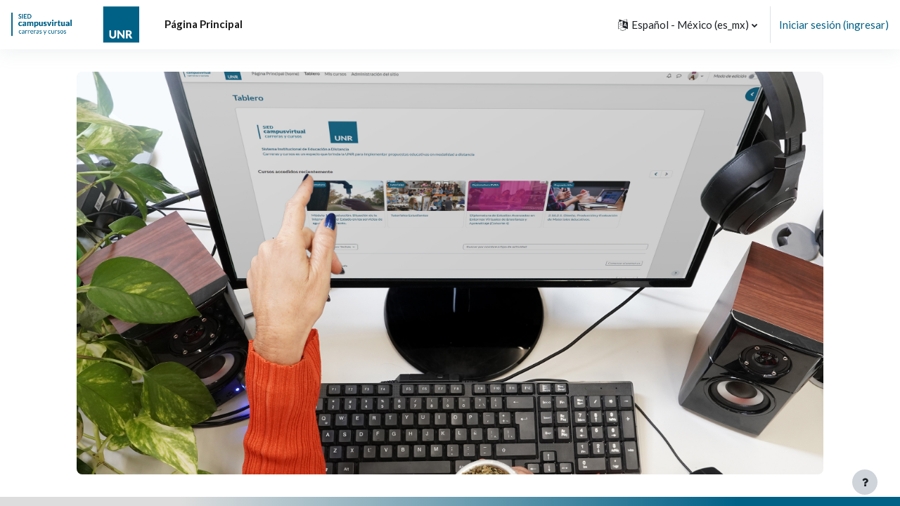

--- FILE ---
content_type: text/html; charset=utf-8
request_url: https://cursos.campusvirtualunr.edu.ar/?lang=es_mx
body_size: 44700
content:
<!DOCTYPE html>

<html  dir="ltr" lang="es-mx" xml:lang="es-mx">
<head>
    <title>Página Principal | Carreras y Cursos</title>
    <link rel="shortcut icon" href="https://cursos.campusvirtualunr.edu.ar/pluginfile.php/1/core_admin/favicon/64x64/1742484135/favicon.ico" />
    <meta http-equiv="Content-Type" content="text/html; charset=utf-8" />
<meta name="keywords" content="moodle, Página Principal | Carreras y Cursos" />
<link rel="stylesheet" type="text/css" href="https://cursos.campusvirtualunr.edu.ar/theme/yui_combo.php?rollup/3.17.2/yui-moodlesimple-min.css" /><script id="firstthemesheet" type="text/css">/** Required in order to fix style inclusion problems in IE with YUI **/</script><link rel="stylesheet" type="text/css" href="https://cursos.campusvirtualunr.edu.ar/theme/styles.php/moove/1742484135_1/all" />
<script>
//<![CDATA[
var M = {}; M.yui = {};
M.pageloadstarttime = new Date();
M.cfg = {"wwwroot":"https:\/\/cursos.campusvirtualunr.edu.ar","homeurl":{},"sesskey":"8UskZlE8Dy","sessiontimeout":"14400","sessiontimeoutwarning":1200,"themerev":"1742484135","slasharguments":1,"theme":"moove","iconsystemmodule":"core\/icon_system_fontawesome","jsrev":"1734528483","admin":"admin","svgicons":true,"usertimezone":"Am\u00e9rica\/Argentina\/Buenos_Aires","language":"es_mx","courseId":1,"courseContextId":2,"contextid":2,"contextInstanceId":1,"langrev":1768636822,"templaterev":"1734528483"};var yui1ConfigFn = function(me) {if(/-skin|reset|fonts|grids|base/.test(me.name)){me.type='css';me.path=me.path.replace(/\.js/,'.css');me.path=me.path.replace(/\/yui2-skin/,'/assets/skins/sam/yui2-skin')}};
var yui2ConfigFn = function(me) {var parts=me.name.replace(/^moodle-/,'').split('-'),component=parts.shift(),module=parts[0],min='-min';if(/-(skin|core)$/.test(me.name)){parts.pop();me.type='css';min=''}
if(module){var filename=parts.join('-');me.path=component+'/'+module+'/'+filename+min+'.'+me.type}else{me.path=component+'/'+component+'.'+me.type}};
YUI_config = {"debug":false,"base":"https:\/\/cursos.campusvirtualunr.edu.ar\/lib\/yuilib\/3.17.2\/","comboBase":"https:\/\/cursos.campusvirtualunr.edu.ar\/theme\/yui_combo.php?","combine":true,"filter":null,"insertBefore":"firstthemesheet","groups":{"yui2":{"base":"https:\/\/cursos.campusvirtualunr.edu.ar\/lib\/yuilib\/2in3\/2.9.0\/build\/","comboBase":"https:\/\/cursos.campusvirtualunr.edu.ar\/theme\/yui_combo.php?","combine":true,"ext":false,"root":"2in3\/2.9.0\/build\/","patterns":{"yui2-":{"group":"yui2","configFn":yui1ConfigFn}}},"moodle":{"name":"moodle","base":"https:\/\/cursos.campusvirtualunr.edu.ar\/theme\/yui_combo.php?m\/1734528483\/","combine":true,"comboBase":"https:\/\/cursos.campusvirtualunr.edu.ar\/theme\/yui_combo.php?","ext":false,"root":"m\/1734528483\/","patterns":{"moodle-":{"group":"moodle","configFn":yui2ConfigFn}},"filter":null,"modules":{"moodle-core-handlebars":{"condition":{"trigger":"handlebars","when":"after"}},"moodle-core-event":{"requires":["event-custom"]},"moodle-core-maintenancemodetimer":{"requires":["base","node"]},"moodle-core-notification":{"requires":["moodle-core-notification-dialogue","moodle-core-notification-alert","moodle-core-notification-confirm","moodle-core-notification-exception","moodle-core-notification-ajaxexception"]},"moodle-core-notification-dialogue":{"requires":["base","node","panel","escape","event-key","dd-plugin","moodle-core-widget-focusafterclose","moodle-core-lockscroll"]},"moodle-core-notification-alert":{"requires":["moodle-core-notification-dialogue"]},"moodle-core-notification-confirm":{"requires":["moodle-core-notification-dialogue"]},"moodle-core-notification-exception":{"requires":["moodle-core-notification-dialogue"]},"moodle-core-notification-ajaxexception":{"requires":["moodle-core-notification-dialogue"]},"moodle-core-languninstallconfirm":{"requires":["base","node","moodle-core-notification-confirm","moodle-core-notification-alert"]},"moodle-core-tooltip":{"requires":["base","node","io-base","moodle-core-notification-dialogue","json-parse","widget-position","widget-position-align","event-outside","cache-base"]},"moodle-core-actionmenu":{"requires":["base","event","node-event-simulate"]},"moodle-core-popuphelp":{"requires":["moodle-core-tooltip"]},"moodle-core-lockscroll":{"requires":["plugin","base-build"]},"moodle-core-chooserdialogue":{"requires":["base","panel","moodle-core-notification"]},"moodle-core-blocks":{"requires":["base","node","io","dom","dd","dd-scroll","moodle-core-dragdrop","moodle-core-notification"]},"moodle-core-formchangechecker":{"requires":["base","event-focus","moodle-core-event"]},"moodle-core-dragdrop":{"requires":["base","node","io","dom","dd","event-key","event-focus","moodle-core-notification"]},"moodle-core_availability-form":{"requires":["base","node","event","event-delegate","panel","moodle-core-notification-dialogue","json"]},"moodle-backup-backupselectall":{"requires":["node","event","node-event-simulate","anim"]},"moodle-backup-confirmcancel":{"requires":["node","node-event-simulate","moodle-core-notification-confirm"]},"moodle-course-categoryexpander":{"requires":["node","event-key"]},"moodle-course-management":{"requires":["base","node","io-base","moodle-core-notification-exception","json-parse","dd-constrain","dd-proxy","dd-drop","dd-delegate","node-event-delegate"]},"moodle-course-util":{"requires":["node"],"use":["moodle-course-util-base"],"submodules":{"moodle-course-util-base":{},"moodle-course-util-section":{"requires":["node","moodle-course-util-base"]},"moodle-course-util-cm":{"requires":["node","moodle-course-util-base"]}}},"moodle-course-dragdrop":{"requires":["base","node","io","dom","dd","dd-scroll","moodle-core-dragdrop","moodle-core-notification","moodle-course-coursebase","moodle-course-util"]},"moodle-form-shortforms":{"requires":["node","base","selector-css3","moodle-core-event"]},"moodle-form-dateselector":{"requires":["base","node","overlay","calendar"]},"moodle-form-passwordunmask":{"requires":[]},"moodle-question-chooser":{"requires":["moodle-core-chooserdialogue"]},"moodle-question-searchform":{"requires":["base","node"]},"moodle-question-preview":{"requires":["base","dom","event-delegate","event-key","core_question_engine"]},"moodle-availability_completion-form":{"requires":["base","node","event","moodle-core_availability-form"]},"moodle-availability_date-form":{"requires":["base","node","event","io","moodle-core_availability-form"]},"moodle-availability_grade-form":{"requires":["base","node","event","moodle-core_availability-form"]},"moodle-availability_group-form":{"requires":["base","node","event","moodle-core_availability-form"]},"moodle-availability_grouping-form":{"requires":["base","node","event","moodle-core_availability-form"]},"moodle-availability_profile-form":{"requires":["base","node","event","moodle-core_availability-form"]},"moodle-mod_assign-history":{"requires":["node","transition"]},"moodle-mod_quiz-toolboxes":{"requires":["base","node","event","event-key","io","moodle-mod_quiz-quizbase","moodle-mod_quiz-util-slot","moodle-core-notification-ajaxexception"]},"moodle-mod_quiz-questionchooser":{"requires":["moodle-core-chooserdialogue","moodle-mod_quiz-util","querystring-parse"]},"moodle-mod_quiz-quizbase":{"requires":["base","node"]},"moodle-mod_quiz-autosave":{"requires":["base","node","event","event-valuechange","node-event-delegate","io-form"]},"moodle-mod_quiz-util":{"requires":["node","moodle-core-actionmenu"],"use":["moodle-mod_quiz-util-base"],"submodules":{"moodle-mod_quiz-util-base":{},"moodle-mod_quiz-util-slot":{"requires":["node","moodle-mod_quiz-util-base"]},"moodle-mod_quiz-util-page":{"requires":["node","moodle-mod_quiz-util-base"]}}},"moodle-mod_quiz-dragdrop":{"requires":["base","node","io","dom","dd","dd-scroll","moodle-core-dragdrop","moodle-core-notification","moodle-mod_quiz-quizbase","moodle-mod_quiz-util-base","moodle-mod_quiz-util-page","moodle-mod_quiz-util-slot","moodle-course-util"]},"moodle-mod_quiz-modform":{"requires":["base","node","event"]},"moodle-message_airnotifier-toolboxes":{"requires":["base","node","io"]},"moodle-filter_glossary-autolinker":{"requires":["base","node","io-base","json-parse","event-delegate","overlay","moodle-core-event","moodle-core-notification-alert","moodle-core-notification-exception","moodle-core-notification-ajaxexception"]},"moodle-filter_mathjaxloader-loader":{"requires":["moodle-core-event"]},"moodle-editor_atto-rangy":{"requires":[]},"moodle-editor_atto-editor":{"requires":["node","transition","io","overlay","escape","event","event-simulate","event-custom","node-event-html5","node-event-simulate","yui-throttle","moodle-core-notification-dialogue","moodle-core-notification-confirm","moodle-editor_atto-rangy","handlebars","timers","querystring-stringify"]},"moodle-editor_atto-plugin":{"requires":["node","base","escape","event","event-outside","handlebars","event-custom","timers","moodle-editor_atto-menu"]},"moodle-editor_atto-menu":{"requires":["moodle-core-notification-dialogue","node","event","event-custom"]},"moodle-report_eventlist-eventfilter":{"requires":["base","event","node","node-event-delegate","datatable","autocomplete","autocomplete-filters"]},"moodle-report_loglive-fetchlogs":{"requires":["base","event","node","io","node-event-delegate"]},"moodle-gradereport_history-userselector":{"requires":["escape","event-delegate","event-key","handlebars","io-base","json-parse","moodle-core-notification-dialogue"]},"moodle-qbank_editquestion-chooser":{"requires":["moodle-core-chooserdialogue"]},"moodle-tool_capability-search":{"requires":["base","node"]},"moodle-tool_lp-dragdrop-reorder":{"requires":["moodle-core-dragdrop"]},"moodle-tool_monitor-dropdown":{"requires":["base","event","node"]},"moodle-assignfeedback_editpdf-editor":{"requires":["base","event","node","io","graphics","json","event-move","event-resize","transition","querystring-stringify-simple","moodle-core-notification-dialog","moodle-core-notification-alert","moodle-core-notification-warning","moodle-core-notification-exception","moodle-core-notification-ajaxexception"]},"moodle-atto_accessibilitychecker-button":{"requires":["color-base","moodle-editor_atto-plugin"]},"moodle-atto_accessibilityhelper-button":{"requires":["moodle-editor_atto-plugin"]},"moodle-atto_align-button":{"requires":["moodle-editor_atto-plugin"]},"moodle-atto_bold-button":{"requires":["moodle-editor_atto-plugin"]},"moodle-atto_charmap-button":{"requires":["moodle-editor_atto-plugin"]},"moodle-atto_clear-button":{"requires":["moodle-editor_atto-plugin"]},"moodle-atto_collapse-button":{"requires":["moodle-editor_atto-plugin"]},"moodle-atto_emojipicker-button":{"requires":["moodle-editor_atto-plugin"]},"moodle-atto_emoticon-button":{"requires":["moodle-editor_atto-plugin"]},"moodle-atto_equation-button":{"requires":["moodle-editor_atto-plugin","moodle-core-event","io","event-valuechange","tabview","array-extras"]},"moodle-atto_h5p-button":{"requires":["moodle-editor_atto-plugin"]},"moodle-atto_html-beautify":{},"moodle-atto_html-codemirror":{"requires":["moodle-atto_html-codemirror-skin"]},"moodle-atto_html-button":{"requires":["promise","moodle-editor_atto-plugin","moodle-atto_html-beautify","moodle-atto_html-codemirror","event-valuechange"]},"moodle-atto_image-button":{"requires":["moodle-editor_atto-plugin"]},"moodle-atto_indent-button":{"requires":["moodle-editor_atto-plugin"]},"moodle-atto_italic-button":{"requires":["moodle-editor_atto-plugin"]},"moodle-atto_link-button":{"requires":["moodle-editor_atto-plugin"]},"moodle-atto_managefiles-usedfiles":{"requires":["node","escape"]},"moodle-atto_managefiles-button":{"requires":["moodle-editor_atto-plugin"]},"moodle-atto_media-button":{"requires":["moodle-editor_atto-plugin","moodle-form-shortforms"]},"moodle-atto_noautolink-button":{"requires":["moodle-editor_atto-plugin"]},"moodle-atto_orderedlist-button":{"requires":["moodle-editor_atto-plugin"]},"moodle-atto_recordrtc-recording":{"requires":["moodle-atto_recordrtc-button"]},"moodle-atto_recordrtc-button":{"requires":["moodle-editor_atto-plugin","moodle-atto_recordrtc-recording"]},"moodle-atto_rtl-button":{"requires":["moodle-editor_atto-plugin"]},"moodle-atto_strike-button":{"requires":["moodle-editor_atto-plugin"]},"moodle-atto_subscript-button":{"requires":["moodle-editor_atto-plugin"]},"moodle-atto_superscript-button":{"requires":["moodle-editor_atto-plugin"]},"moodle-atto_table-button":{"requires":["moodle-editor_atto-plugin","moodle-editor_atto-menu","event","event-valuechange"]},"moodle-atto_title-button":{"requires":["moodle-editor_atto-plugin"]},"moodle-atto_underline-button":{"requires":["moodle-editor_atto-plugin"]},"moodle-atto_undo-button":{"requires":["moodle-editor_atto-plugin"]},"moodle-atto_unorderedlist-button":{"requires":["moodle-editor_atto-plugin"]},"moodle-atto_wiris-button":{"requires":["moodle-editor_atto-plugin","get"]}}},"gallery":{"name":"gallery","base":"https:\/\/cursos.campusvirtualunr.edu.ar\/lib\/yuilib\/gallery\/","combine":true,"comboBase":"https:\/\/cursos.campusvirtualunr.edu.ar\/theme\/yui_combo.php?","ext":false,"root":"gallery\/1734528483\/","patterns":{"gallery-":{"group":"gallery"}}}},"modules":{"core_filepicker":{"name":"core_filepicker","fullpath":"https:\/\/cursos.campusvirtualunr.edu.ar\/lib\/javascript.php\/1734528483\/repository\/filepicker.js","requires":["base","node","node-event-simulate","json","async-queue","io-base","io-upload-iframe","io-form","yui2-treeview","panel","cookie","datatable","datatable-sort","resize-plugin","dd-plugin","escape","moodle-core_filepicker","moodle-core-notification-dialogue"]},"core_comment":{"name":"core_comment","fullpath":"https:\/\/cursos.campusvirtualunr.edu.ar\/lib\/javascript.php\/1734528483\/comment\/comment.js","requires":["base","io-base","node","json","yui2-animation","overlay","escape"]},"mathjax":{"name":"mathjax","fullpath":"https:\/\/cdn.jsdelivr.net\/npm\/mathjax@2.7.9\/MathJax.js?delayStartupUntil=configured"}}};
M.yui.loader = {modules: {}};

//]]>
</script>

<link type="image/x-icon" href="https://campusvirtualunr.edu.ar/extras/comunidades_2019/favicon.ico"/ rel="icon"/>


<meta name="description" content="
¡Les damos la bienvenida al Campus Virtual de la UNR!
" />
<link rel="preconnect" href="https://fonts.googleapis.com">
                       <link rel="preconnect" href="https://fonts.gstatic.com" crossorigin>
                       <link href="https://fonts.googleapis.com/css2?family=Lato:ital,wght@0,300;0,400;0,500;0,700;1,400&display=swap" rel="stylesheet">
    <meta name="viewport" content="width=device-width, initial-scale=1.0">
</head>

<body  id="page-site-index" class="limitedwidth format-site course path-site chrome dir-ltr lang-es_mx yui-skin-sam yui3-skin-sam cursos-campusvirtualunr-edu-ar pagelayout-frontpage course-1 context-2 notloggedin uses-drawers">
<div class="toast-wrapper mx-auto py-0 fixed-top" role="status" aria-live="polite"></div>
<div id="page-wrapper" class="d-print-block">

    <div>
    <a class="sr-only sr-only-focusable" href="#maincontent">Saltar al contenido principal</a>
</div><script src="https://cursos.campusvirtualunr.edu.ar/lib/javascript.php/1734528483/lib/polyfills/polyfill.js"></script>
<script src="https://cursos.campusvirtualunr.edu.ar/theme/yui_combo.php?rollup/3.17.2/yui-moodlesimple-min.js"></script><script src="https://cursos.campusvirtualunr.edu.ar/lib/javascript.php/1734528483/lib/javascript-static.js"></script>
<script>
//<![CDATA[
document.body.className += ' jsenabled';
//]]>
</script>



    <nav class="navbar fixed-top navbar-light bg-white navbar-expand shadow" aria-label="Navegación del sitio">
    
        <button class="navbar-toggler aabtn d-block d-md-none px-1 my-1 border-0" data-toggler="drawers" data-action="toggle" data-target="theme_moove-drawers-primary">
            <span class="navbar-toggler-icon"></span>
            <span class="sr-only">Pánel lateral</span>
        </button>
    
        <a href="https://cursos.campusvirtualunr.edu.ar/" class="navbar-brand d-none d-md-flex align-items-center m-0 mr-4 p-0 aabtn">
                <img src="//cursos.campusvirtualunr.edu.ar/pluginfile.php/1/theme_moove/logo/1742484135/logo_carrerasycursos.png" class="logo mr-1" alt="Carreras y Cursos">
        </a>
    
            <div class="primary-navigation">
                <nav class="moremenu navigation">
                    <ul id="moremenu-696d1bd425cbe-navbar-nav" role="menubar" class="nav more-nav navbar-nav">
                                <li data-key="home" class="nav-item" role="none" data-forceintomoremenu="false">
                                            <a role="menuitem" class="nav-link active "
                                                href="https://cursos.campusvirtualunr.edu.ar/"
                                                
                                                aria-current="true"
                                                
                                            >
                                                Página Principal
                                            </a>
                                </li>
                        <li role="none" class="nav-item dropdown dropdownmoremenu d-none" data-region="morebutton">
                            <a class="dropdown-toggle nav-link " href="#" id="moremenu-dropdown-696d1bd425cbe" role="menuitem" data-toggle="dropdown" aria-haspopup="true" aria-expanded="false" tabindex="-1">
                                Más
                            </a>
                            <ul class="dropdown-menu dropdown-menu-left" data-region="moredropdown" aria-labelledby="moremenu-dropdown-696d1bd425cbe" role="menu">
                            </ul>
                        </li>
                    </ul>
                </nav>
            </div>
    
        <ul class="navbar-nav d-none d-md-flex my-1 px-1">
            <!-- page_heading_menu -->
            
        </ul>
    
        <div id="usernavigation" class="navbar-nav ml-auto">
            <div class="navbarcallbacks">
                
            </div>
                <div class="langmenu">
                    <div class="dropdown show">
                        <a href="#" role="button" id="lang-menu-toggle" data-toggle="dropdown" aria-label="Idioma" aria-haspopup="true" aria-controls="lang-action-menu" class="btn dropdown-toggle">
                            <i class="icon fa fa-language fa-fw mr-1" aria-hidden="true"></i>
                            <span class="langbutton">
                                Español - México ‎(es_mx)‎
                            </span>
                            <b class="caret"></b>
                        </a>
                        <div role="menu" aria-labelledby="lang-menu-toggle" id="lang-action-menu" class="dropdown-menu dropdown-menu-right">
                                    <a href="https://cursos.campusvirtualunr.edu.ar/?lang=en" class="dropdown-item pl-5" role="menuitem" >
                                        English ‎(en)‎
                                    </a>
                                    <a href="https://cursos.campusvirtualunr.edu.ar/?lang=es" class="dropdown-item pl-5" role="menuitem" >
                                        Español - Internacional ‎(es)‎
                                    </a>
                                    <a href="#" class="dropdown-item pl-5" role="menuitem" aria-current="true">
                                        Español - México ‎(es_mx)‎
                                    </a>
                        </div>
                    </div>
                </div>
                <div class="divider border-left h-75 align-self-center mx-1"></div>
            
            <div class="d-flex align-items-stretch usermenu-container" data-region="usermenu">
                    <div class="usermenu">
                            <span class="login pl-2">
                                    <a href="https://cursos.campusvirtualunr.edu.ar/login/index.php">Iniciar sesión (ingresar)</a>
                            </span>
                    </div>
            </div>
            
        </div>
    </nav>
    
    

<div  class="drawer drawer-left drawer-primary d-print-none not-initialized" data-region="fixed-drawer" id="theme_moove-drawers-primary" data-preference="" data-state="show-drawer-primary" data-forceopen="0" data-close-on-resize="1">
    <div class="drawerheader">
        <button
            class="btn drawertoggle icon-no-margin hidden"
            data-toggler="drawers"
            data-action="closedrawer"
            data-target="theme_moove-drawers-primary"
            data-toggle="tooltip"
            data-placement="right"
            title="Cerrar cajón"
        >
            <i class="icon fa fa-times fa-fw " aria-hidden="true"  ></i>
        </button>
    </div>
    <div class="drawercontent drag-container" data-usertour="scroller">
                <div class="list-group">
                <a href="https://cursos.campusvirtualunr.edu.ar/" class="list-group-item list-group-item-action active " aria-current="true">
                    Página Principal
                </a>
        </div>

    </div>
</div>

    <div id="page" data-region="mainpage" data-usertour="scroller" class="drawers drag-container bg-white">
            <div id="mooveslideshow" class="container-fluid">
                <div id="carousel-indicators" class="carousel slide carousel-fade" data-ride="carousel">
                    <ol class="carousel-indicators">
                            <li data-target="#carousel-indicators" data-slide-to="0" class="active"></li>
                    </ol>
                    <div class="carousel-inner">
                            <div class="carousel-item active">
                                <img src="//cursos.campusvirtualunr.edu.ar/pluginfile.php/1/theme_moove/sliderimage1/1742484135/slider.jpg" alt="" class="w-100">
                                <div class="carousel-caption d-none d-md-block">
                                    <h5 class="title"></h5>
                                    <div class="caption">
                                        <div class="text_to_html"></div>
                                    </div>
                                </div>
                            </div>
                    </div>
                    <a class="carousel-control-prev" href="#carousel-indicators" role="button" data-slide="prev">
                        <span class="carousel-control-prev-icon" aria-hidden="true"></span>
                        <span class="sr-only">Anterior</span>
                    </a>
                    <a class="carousel-control-next" href="#carousel-indicators" role="button" data-slide="next">
                        <span class="carousel-control-next-icon" aria-hidden="true"></span>
                        <span class="sr-only">Siguiente</span>
                    </a>
                </div>
            </div>

            <section id="feature">
                <div class="container">
                    <div class="row">
                        <div class="col-lg-4 my-3">
                            <h3 class="h1 mt-3 mb-3">Mesa de Ayuda</h3>
                            <div class="marketing-content"><p><a class="btn btn-cyc lg" href="https://cau-forms.unr.edu.ar/cyc/form.html" target="_blank" rel="noreferrer noopener"><strong> Envianos tu consulta </strong></a></p></div>
                        </div>
                        <div class="col-lg-8 ps-xl-8">
                            <div class="row">
                                    <div class="col-sm-6 mt-4">
                                        <div class="card card-body shadow">
                                            <div class="d-flex">
                                                <div class="icon-lg text-white rounded-circle">
                                                    <img src="//cursos.campusvirtualunr.edu.ar/pluginfile.php/1/theme_moove/marketing1icon/1742484135/c1.jpg">
                                                </div>
                                                <div class="col ps-3">
                                                    <h5>Oferta Académica</h5>
                                                    <div class="box-content"><p><a href="https://www.campusvirtualunr.edu.ar/">Campus Virtual UNR</a></p></div>
                                                </div>
                                            </div>
                                        </div>
                                    </div>
                                    <div class="col-sm-6 mt-4">
                                        <div class="card card-body shadow">
                                            <div class="d-flex">
                                                <div class="icon-lg text-white rounded-circle">
                                                    <img src="//cursos.campusvirtualunr.edu.ar/pluginfile.php/1/theme_moove/marketing2icon/1742484135/c2.jpg">
                                                </div>
                                                <div class="col ps-3">
                                                    <h5>Recuperar usuaria/o o contraseña</h5>
                                                    <div class="box-content"><p><a href="https://cursos.campusvirtualunr.edu.ar/login/forgot_password.php">Recuperá aquí tu usuario o contraseña</a></p></div>
                                                </div>
                                            </div>
                                        </div>
                                    </div>
                                    <div class="col-sm-6 mt-4">
                                        <div class="card card-body shadow">
                                            <div class="d-flex">
                                                <div class="icon-lg text-white rounded-circle">
                                                    <img src="//cursos.campusvirtualunr.edu.ar/pluginfile.php/1/theme_moove/marketing3icon/1742484135/c3.jpg">
                                                </div>
                                                <div class="col ps-3">
                                                    <h5>APP MÓVIL</h5>
                                                    <div class="box-content"><p><a title="https://www.youtube.com/watch?v=f6SaDEJjrhg" href="https://www.youtube.com/watch?v=f6SaDEJjrhg"><img class="img-fluid atto_image_button_left" src="https://www.campusvirtualunr.edu.ar/extras/carrerasycursos_2023/app_movil.jpg" alt="imagen de app moodle" width="213" height="119" /></a></p></div>
                                                </div>
                                            </div>
                                        </div>
                                    </div>
                                    <div class="col-sm-6 mt-4">
                                        <div class="card card-body shadow">
                                            <div class="d-flex">
                                                <div class="icon-lg text-white rounded-circle">
                                                    <img src="//cursos.campusvirtualunr.edu.ar/pluginfile.php/1/theme_moove/marketing4icon/1742484135/c3.jpg">
                                                </div>
                                                <div class="col ps-3">
                                                    <h5>Tablero Tutorial</h5>
                                                    <div class="box-content"><p><a title="https://www.youtube.com/watch?v=DNNYPjHye8s" href="https://www.youtube.com/watch?v=DNNYPjHye8s"><img class="img-fluid atto_image_button_left" src="https://www.campusvirtualunr.edu.ar/extras/carrerasycursos_2023/tablero.jpg" alt="imagen del tablero" width="213" height="119" /></a></p></div>
                                                </div>
                                            </div>
                                        </div>
                                    </div>
                            </div>
                        </div>
                    </div>
                </div>
            </section>

            <section id="numbers">
                <div class="moove-container-fluid">
                    <div class="row customer-area-l1 justify-content-center align-items-center ">
                        <div class="col-xl-5 col-lg-5 col-md-10">
                            <div class="sectionheading">
                                <div class="text_to_html"><h2>Carreras y Cursos</h2><p>Es un espacio para implementar propuestas educativas en modalidad de educación a distancia. <br />Cuenta con la <a href="https://www.campusvirtualunr.edu.ar/institucional/gestion_de_la_calidad.html">certificación IRAM Norma   ISO 9001</a> - Sistema de Gestión de la Calidad. <br /><a href="https://www.campusvirtualunr.edu.ar/institucional/institucional.html">Sistema Institucional de Educación a Distancia (SIED-UNR)</a>.</p><p> <img class="img-fluid atto_image_button_left" src="https://www.campusvirtualunr.edu.ar/image/iram.png" alt="Sistema de Gestión de la Calidad" width="320" height="268" /></p></div>
                            </div>
                        </div>
                        <div class="col-xl-6 col-lg-7 col-md-10 offset-xl-1">
                            <div class="row user-rating-box-area">
                                <div class="col-sm-6 col-xs-8">
                                    <div class="h-100 rate-box bg-primary">
                                        <h3>
                                            35123
                                        </h3>
                                        <p>Estudiantes que acceden a nuestros recursos</p>
                                    </div>
                                </div>
                                <div class="col-sm-6 col-xs-8">
                                    <div class="h-100 rate-box rate-box-2 bg-cloudburst">
                                        <h3>
                                            1166
                                        </h3>
                                        <p>¡Propuestas académicas hechas para vos!</p>
                                    </div>
                                </div>
                            </div>
                        </div>
                    </div>
                </div>
            </section>

        <div id="topofscroll">
            <div id="page-content" class="d-print-block main-inner">
                <div id="region-main-box">
                    <section id="region-main" aria-label="Contenido">
                        <span class="notifications" id="user-notifications"></span>
                        <div role="main"><span id="maincontent"></span><div class="course-content">
    <div class="sitetopic">
        <ul class="topics frontpage">
                <li id="section-1"
                    class="section course-section main  clearfix
                             
                            "
                    data-sectionid="1"
                    data-sectionreturnid="1"
                    data-for="section"
                    data-id="1872"
                    data-number="1"
                >
                    <div class="course-section-header d-flex"
                        data-for="section_title"
                        data-id="1872"
                        data-number="1"
                    >
                            <div data-region="sectionbadges" class="sectionbadges d-flex align-items-center">
                            </div>
                            </div>
                            <div id="coursecontentcollapse1"
                                class="content 
                                    
                                ">
                                <div class=" my-3" data-for="sectioninfo">
                                            <div class="course-description-item summarytext">
                                                <div class="description-inner">
                                                    <div class="no-overflow"><p><img src="https://cursos.campusvirtualunr.edu.ar/pluginfile.php/2/course/section/1872/bienvenida_carreras.jpg" width="1000" height="596" style="max-width: 100%; height: auto;" alt="bienvenida carreras y cursos SIED" /></p></div>
                                                </div>
                                            </div>
                                        <div class="section_availability course-description-item">
                                        </div>
                            </div>
                                    <ul class="section m-0 p-0 img-text " data-for="cmlist">
                                        </ul>
                            
                    </div>
                </li>
        </ul>
    </div>
</div><div class="box py-3 d-flex justify-content-center"><div class="simplesearchform ">
    <form autocomplete="off" action="https://cursos.campusvirtualunr.edu.ar/course/search.php" method="get" accept-charset="utf-8" class="mform form-inline simplesearchform">
        <input type="hidden" name="areaids" value="core_course-course">
    <div class="input-group">
        <label for="searchinput-696d1bd438137696d1bd4327572">
            <span class="sr-only">Buscar cursos</span>
        </label>
        <input type="text"
           id="searchinput-696d1bd438137696d1bd4327572"
           class="form-control"
           placeholder="Buscar cursos"
           aria-label="Buscar cursos"
           name="q"
           data-region="input"
           autocomplete="off"
           value=""
        >
        <div class="input-group-append">
            <button type="submit"
                class="btn  btn-primary search-icon"
                
            >
                <i class="icon fa fa-search fa-fw " aria-hidden="true"  ></i>
                <span class="sr-only">Buscar cursos</span>
            </button>
        </div>

    </div>
    </form>
</div></div><br /></div>
                        
                    </section>
                </div>
            </div>
        </div>


        
        <footer id="page-footer">
            <div class="moove-container-fluid footer-columns">
                <div class="row">
                    <div class="col-md-4 column-left">
                        <div class="contact">
                            <h3 class="footer-title">Mesa de Ayuda</h3>
        
                            <ul>
                                    <li>
                                        <a href="https://cau-forms.unr.edu.ar/cyc/form.html" target="_blank" class="website btn btn-link">
                                            <i class="fa fa-globe"></i>
                                        </a>
                                    </li>
                            </ul>
                        </div>
        
                        <div class="socialnetworks">
                            <h3 class="footer-title">Canal de YouTube</h3>
        
                            <ul class="mb-0">
        
        
        
                                    <li>
                                        <a href="https://www.youtube.com/channel/UC2EzwMR4xABMyR2LJoNgN3w" target="_blank" class="youtube btn btn-link btn-rounded">
                                            <i class="fa fa-youtube"></i>
                                        </a>
                                    </li>
        
        
        
                            </ul>
                        </div>
                    </div>
                    <div class="col-md-4 column-center">
                            <div class="supportemail"><a href="https://cursos.campusvirtualunr.edu.ar/user/contactsitesupport.php" class="btn contactsitesupport btn-outline-info"><i class="icon fa fa-life-ring fa-fw iconhelp icon-pre" aria-hidden="true"  ></i>Ponerse en contacto con soporte del sitio</a></div>
        
                        <div class="logininfo">Aún no ha ingresado. (<a href="https://cursos.campusvirtualunr.edu.ar/login/index.php">Iniciar sesión (ingresar)</a>)</div>
        
                        <a class="mobilelink" href="https://download.moodle.org/mobile?version=2022112815&amp;lang=es_mx&amp;iosappid=633359593&amp;androidappid=com.moodle.moodlemobile">Obtener la App Mobile</a>
        
                        <div class="tool_usertours-resettourcontainer"></div>
                    </div>
                    <div class="col-md-4 column-right">
                                <a href="https://download.moodle.org/mobile">Obtener la App Mobile</a>
                            <div class="stores">
                                    <a href="https://play.google.com/store/apps/details?id=com.moodle.moodlemobile">
                                        <img src="https://cursos.campusvirtualunr.edu.ar/theme/moove/pix/store_google.svg" alt="Play Store">
                                    </a>
                                    <a class="mt-1" href="https://apps.apple.com/app/id633359593">
                                        <img src="https://cursos.campusvirtualunr.edu.ar/theme/moove/pix/store_apple.svg" alt="App Store">
                                    </a>
                            </div>
                    </div>
                </div>
            </div>
        
            <div class="footer-content-debugging footer-dark bg-dark text-light">
                <div class="moove-container-fluid footer-dark-inner">
                    
                </div>
            </div>
        
            <div data-region="footer-container-popover">
                <button class="btn btn-icon bg-secondary icon-no-margin btn-footer-popover" data-action="footer-popover" aria-label="Mostrar pie de página">
                    <i class="icon fa fa-question fa-fw " aria-hidden="true"  ></i>
                </button>
            </div>
            <div class="footer-content-popover container" data-region="footer-content-popover">
                    <div class="footer-section p-3 border-bottom">
        
                    </div>
                <div class="footer-section p-3">
                    <div>Impulsado por <a href="https://moodle.com">Moodle</a></div>
                </div>
            </div>
        
            <div class="copyright">
                <div class="madeby">
                    <p>Este tema fue desarrollado por</p>
                    <a href="https://conecti.me">
                        <img src="https://cursos.campusvirtualunr.edu.ar/theme/moove/pix/logo_conectime.svg" alt="Conecti.me" style="height: 40px;">
                    </a>
                </div>
            </div>
        </footer>
        
        
<br>SIED - Sistema Institucional de Educación a distancia <br> <p><a href="https://cau-forms.unr.edu.ar/cyc/form.html">Mesa de ayuda</a> </p><script>
//<![CDATA[
var require = {
    baseUrl : 'https://cursos.campusvirtualunr.edu.ar/lib/requirejs.php/1734528483/',
    // We only support AMD modules with an explicit define() statement.
    enforceDefine: true,
    skipDataMain: true,
    waitSeconds : 0,

    paths: {
        jquery: 'https://cursos.campusvirtualunr.edu.ar/lib/javascript.php/1734528483/lib/jquery/jquery-3.6.1.min',
        jqueryui: 'https://cursos.campusvirtualunr.edu.ar/lib/javascript.php/1734528483/lib/jquery/ui-1.13.2/jquery-ui.min',
        jqueryprivate: 'https://cursos.campusvirtualunr.edu.ar/lib/javascript.php/1734528483/lib/requirejs/jquery-private'
    },

    // Custom jquery config map.
    map: {
      // '*' means all modules will get 'jqueryprivate'
      // for their 'jquery' dependency.
      '*': { jquery: 'jqueryprivate' },
      // Stub module for 'process'. This is a workaround for a bug in MathJax (see MDL-60458).
      '*': { process: 'core/first' },

      // 'jquery-private' wants the real jQuery module
      // though. If this line was not here, there would
      // be an unresolvable cyclic dependency.
      jqueryprivate: { jquery: 'jquery' }
    }
};

//]]>
</script>
<script src="https://cursos.campusvirtualunr.edu.ar/lib/javascript.php/1734528483/lib/requirejs/require.min.js"></script>
<script>
//<![CDATA[
M.util.js_pending("core/first");
require(['core/first'], function() {
require(['core/prefetch'])
;
require(["media_videojs/loader"], function(loader) {
    loader.setUp('es');
});;

    require(['core/moremenu'], function(moremenu) {
        moremenu(document.querySelector('#moremenu-696d1bd425cbe-navbar-nav'));
    });
;

    require(['core/usermenu', 'theme_moove/accessibilitysettings'], function(UserMenu, AccessibilitySettings) {
        UserMenu.init();

        AccessibilitySettings.init();
    });
;

M.util.js_pending('theme_boost/drawers:load');
require(['theme_boost/drawers'], function() {
    M.util.js_complete('theme_boost/drawers:load');
});
;

    require(['theme_boost/footer-popover'], function(FooterPopover) {
        FooterPopover.init();
    });
;

M.util.js_pending('theme_boost/loader');
require(['theme_boost/loader', 'theme_boost/drawer'], function(Loader, Drawer) {
    Drawer.init();
    M.util.js_complete('theme_boost/loader');
});
;
M.util.js_pending('core/notification'); require(['core/notification'], function(amd) {amd.init(2, []); M.util.js_complete('core/notification');});;
M.util.js_pending('core/log'); require(['core/log'], function(amd) {amd.setConfig({"level":"warn"}); M.util.js_complete('core/log');});;
M.util.js_pending('core/page_global'); require(['core/page_global'], function(amd) {amd.init(); M.util.js_complete('core/page_global');});;
M.util.js_pending('core/utility'); require(['core/utility'], function(amd) {M.util.js_complete('core/utility');});;
M.util.js_pending('core/storage_validation'); require(['core/storage_validation'], function(amd) {amd.init(null); M.util.js_complete('core/storage_validation');});
    M.util.js_complete("core/first");
});
//]]>
</script>
<script>
//<![CDATA[
M.str = {"moodle":{"lastmodified":"\u00daltima modificaci\u00f3n","name":"Nombre","error":"Error","info":"Informaci\u00f3n","yes":"S\u00ed","no":"No","ok":"OK","cancel":"Cancelar","confirm":"Confirmar","areyousure":"\u00bfEst\u00e1s segura\/o?","closebuttontitle":"Cerrar","unknownerror":"Error desconocido","file":"Archivo","url":"URL","collapseall":"Colapsar todo","expandall":"Expandir todo"},"repository":{"type":"Tipo","size":"Tama\u00f1o","invalidjson":"Cadena JSON no v\u00e1lida","nofilesattached":"No se han adjuntado archivos","filepicker":"Selector de archivos","logout":"Salir","nofilesavailable":"No hay archivos disponibles","norepositoriesavailable":"Lo sentimos, ninguno de sus repositorios actuales puede devolver archivos en el formato solicitado.","fileexistsdialogheader":"El archivo existe","fileexistsdialog_editor":"Un archivo con ese nombre ha sido anexado al texto que Usted est\u00e1 editando","fileexistsdialog_filemanager":"Ya ha sido anexado un archivo con ese nombre","renameto":"Cambiar el nombre a \"{$a}\"","referencesexist":"Existen {$a} enlaces a este archivo","select":"Seleccionar"},"admin":{"confirmdeletecomments":"Est\u00e1 a punto de eliminar comentarios, \u00bfest\u00e1 seguro?","confirmation":"Confirmaci\u00f3n"},"debug":{"debuginfo":"Informaci\u00f3n de depuraci\u00f3n","line":"L\u00ednea","stacktrace":"Trazado de la pila (stack)"},"langconfig":{"labelsep":":"}};
//]]>
</script>
<script>
//<![CDATA[
(function() {Y.use("moodle-filter_glossary-autolinker",function() {M.filter_glossary.init_filter_autolinking({"courseid":0});
});
Y.use("moodle-filter_mathjaxloader-loader",function() {M.filter_mathjaxloader.configure({"mathjaxconfig":"\nMathJax.Hub.Config({\n    config: [\"Accessible.js\", \"Safe.js\"],\n    errorSettings: { message: [\"!\"] },\n    skipStartupTypeset: true,\n    messageStyle: \"none\"\n});\n","lang":"es"});
});
M.util.help_popups.setup(Y);
 M.util.js_pending('random696d1bd4327573'); Y.on('domready', function() { M.util.js_complete("init");  M.util.js_complete('random696d1bd4327573'); });
})();
//]]>
</script>

        
    </div>
    
</div>

</body>
</html>